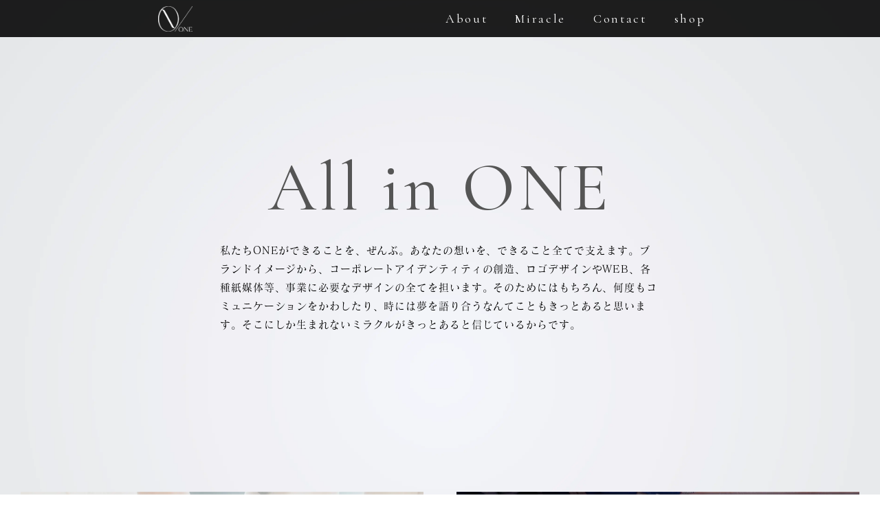

--- FILE ---
content_type: text/html; charset=UTF-8
request_url: https://one-official.com/miracle/all_in_one/all_in_one.html
body_size: 4191
content:
<!DOCTYPE html>
<html lang="ja">
<head>
<meta charset="UTF-8">
<meta http-equiv="content-type" content="text/html; charset=UTF-8">
<link rel="dns-prefetch" href="//module.bindsite.jp">
<link rel="dns-prefetch" href="//webfont-pub.weblife.me">
<meta name="google-site-verification" content="jqEFD0NwWi32KhZRVtXm3F6MuFMubZjtlqd-Mxeae78">
<meta name="robots" content="index">
<meta name="viewport" content="width=device-width, initial-scale=1">
<meta name="description" content="「1/1の奇跡」コンセプトを持たないデザインオフィスONEのオフィシャルサイト。グラフィック、プロダクト、空間デザインに加え、イラストレーション、映像制作、写真撮影等様々な形でお客様の想いを形にします。盛田司,岩門雄太郎,山城鈴奈,間野圭子">
<meta property="og:title" content="ALLINONE｜MIRACLE｜OFFICE ONE">
<meta property="og:type" content="website">
<meta property="og:image" content="https://one-official.com//bdflashinfo/thumbnail.png">
<meta property="og:url" content="https://one-official.com/miracle/all_in_one/all_in_one.html">
<meta property="og:site_name" content="OFFICE ONE">
<meta property="og:description" content="「1/1の奇跡」コンセプトを持たないデザインオフィスONEのオフィシャルサイト。グラフィック、プロダクト、空間デザインに加え、イラストレーション、映像制作、写真撮影等様々な形でお客様の想いを形にします。盛田司,岩門雄太郎,山城鈴奈,間野圭子">
<link rel="canonical" href="https://one-official.com/miracle/all_in_one/all_in_one.html">
<link rel="apple-touch-icon-precomposed" href="../../_src/8290/img20171019174447560583.png">
<title>ALLINONE｜MIRACLE｜OFFICE ONE</title>
<link rel="shortcut icon" href="../../_src/8289/favicon.ico">
<link rel="stylesheet" type="text/css" href="../../_module/styles/bind.css?v=16.0.0" id="bind-css">
<link rel="stylesheet" type="text/css" href="../../_dress/smartphone/base.css?1709136048830">
<link rel="stylesheet" type="text/css" href="../../_dress/db94c16cd00e4b799578141761d252ae/base.css?1709136048830">
<link rel="stylesheet" type="text/css" href="all_in_one.css?1709136048830c0100" id="page-css">
<link rel="stylesheet" type="text/css" href="../../_webfonts.css?1709136048832" id="webfont-css">
<!-- Global site tag (gtag.js) - Google Analytics -->
<script async src="https://www.googletagmanager.com/gtag/js?id=UA-112464277-1"></script>
<script>
  window.dataLayer = window.dataLayer || [];
  function gtag(){dataLayer.push(arguments);}
  gtag('js', new Date());

  gtag('config', 'UA-112464277-1');
</script>
<script type="text/javascript" charset="utf-8" src="//webfont-pub.weblife.me/accessor/script/fontplus.js?gBaf4X~siMM%3D&amp;aa=1"></script>
</head>
<body id="l-1" class="l-1 -dress_smartphone bd-webp" data-type="responsive" data-fontplus="1" data-ga-traking="true" data-page-animation="fade">
<div id="page" class="bg-window  animsition">
<div class="bg-document">
<noscript>
<div id="js-off">
<img src="../../_module/images/noscript.gif" alt="Enable JavaScript in your browser. このウェブサイトはJavaScriptをオンにしてご覧下さい。">
</div>
</noscript>
<div id="a-header" data-float="true" class="a-header   cssskin-_area_header">
<header>
<div class="site_frame">
<section>
<div id="bk2727" class="b-both_diff -right_large -sp-single_column c-sp-space_normal is-pc-hide cssskin-newheadersmh" data-bk-id="bk2727" data-shared="true" data-sharedname="smheader">
<div class=" g-column" style="height:100%">
<div class=" column -col4 -col_sub">
<div class=" c-body c-center">
<div class="c-img   ">
<a href="../../" data-pid="236">
<picture>
<source type="image/webp" srcset="../../_src/37214/img20171002075008246883.webp?v=1709135508773">
<img src="../../_src/37214/img20171002075008246883.png?v=1709135508773" width="171" height="53" alt="OFFICE ONE" id="imgsrc37214_1" class=" c-no_adjust" loading="lazy">
</picture></a>
</div>
</div>
<nav>
<div id="js-globalNavigation" data-slide-type="leftSlide" data-btn-position="leftTop_fixed">
<div class=" -menu_center">
<ul class="c-menu -menu_b menu-parts">
<li><span class=" webfont2"><a href="../../about.html" data-pid="237">About</a></span></li>
<li><span class=" webfont2"><a href="../../miracle/miracle.html" data-pid="241">Miracle</a></span></li>
<li><span class=" webfont2"><a href="../../contact.html" data-pid="238">Contact</a></span></li>
<li><span class=" webfont2"><a href="../../shop/product-1.html" data-pid="266">shop</a></span></li>
</ul>
</div>
</div>
<div id="spNavigationTrigger" class=" c-sp_navigation_btn"></div>
</nav>
</div>
</div>
</div>
<div id="bk2728" class="b-both_diff -right_large -sp-single_column -blog-article c-space_normal c-sp-space_normal c-sp-padding_normal is-sp-hide bd-webp -dress_db94c16cd00e4b799578141761d252ae cssskin-allheader" data-bk-id="bk2728" data-shared="true" data-sharedname="PChead">
<div class=" g-column" style="height:100%">
<div class=" column -col4 -col_sub">
<div class=" c-body c-center">
<div class="c-img   ">
<a href="../../" data-pid="236">
<picture>
<source type="image/webp" srcset="../../_src/8710/img20180415150006576537.webp?v=1709135508773">
<img src="../../_src/8710/img20180415150006576537.png?v=1709135508773" width="467" height="346" alt="OFFICE ONE" id="imgsrc8710_1" class=" c-no_adjust" loading="lazy">
</picture></a>
</div>
</div>
</div>
<div class=" column -col8 -col_main">
<nav>
<div class=" -menu_center">
<ul class="c-menu -menu_b menu-parts">
<li><span class=" d-larger_font webfont2"><a href="../../about.html" data-pid="237">About</a></span></li>
<li><span class=" d-larger_font webfont2"><a href="../../miracle/miracle.html" data-pid="241">Miracle</a></span></li>
<li><span class=" d-larger_font webfont2"><a href="../../contact.html" data-pid="238">Contact</a></span></li>
<li><span class=" webfont2"><a href="../../shop/product-1.html" data-pid="266">shop</a></span></li>
</ul>
</div>
</nav>
</div>
</div>
</div>
</section>
</div>
</header>
</div>
<div id="a-billboard" class="a-billboard    cssskin-_area_billboard">
<div class="site_frame">
<section>
<div id="bk2786" class="b-plain c-space_normal c-sp-space_normal cssskin-ALLINONE" data-bk-id="bk2786">
<div class=" column -column1">
<h2 class=" c-title c-center"><span>All in ONE</span></h2>
<div class=" c-body c-center">
<span style="color:#434343;">&nbsp;</span>
</div>
<div class=" c-body c-left">
<span style="color:#000000;" class=" webfont6">私たちONEができることを、ぜんぶ。あなたの想いを、できること全てで支えます。ブランドイメージから、コーポレートアイデンティティの創造、ロゴデザインやWEB、各種紙媒体等、事業に必要なデザインの全てを担います。そのためにはもちろん、何度もコミュニケーションをかわしたり、時には夢を語り合うなんてこともきっとあると思います。そこにしか生まれないミラクルがきっとあると信じているからです。</span>
</div>
</div>
</div>
</section>
</div>
</div>
<main>
<div id="a-site_contents" class="a-site_contents  noskin">
<article>
<div class="site_frame">
<div class="g-column">
<div id="a-main" class="a-main column -col12 ">
<section>
<div id="bk2730" class="b-plain c-space_normal c-sp-space_normal c-padding_normal c-sp-padding_normal cssskin-allinonemail" data-bk-id="bk2730">
<div class=" g-column -col2 -sp-col1">
<div class=" column -column1">
<div class=" c-body c-center">
<div class="c-img   ">
<a href="../../miracle/design/canow.html" data-pid="257">
<picture>
<source type="image/webp" srcset="../../_src/8400/canowbanner.webp?v=1709135508773">
<img src="../../_src/8400/canowbanner.jpg?v=1709135508773" width="1621" height="724" alt="canow" id="imgsrc8400_1" loading="lazy">
</picture></a>
</div>
</div>
<h4 class=" c-small_headline c-center"><span class=" d-small_font">CANOW</span></h4>
</div>
<div class=" column -column2 -column-lasts">
<div class=" c-body c-center">
<div class=" d-small_font">
<div class="c-img   ">
<a href="../../miracle/design/dentoukougeinail.html" data-pid="263">
<picture>
<source type="image/webp" srcset="../../_src/8402/dentoukougeinail.webp?v=1709135508773">
<img src="../../_src/8402/dentoukougeinail.jpg?v=1709135508773" width="1621" height="724" alt="伝統工芸ネイル" id="imgsrc8402_1" loading="lazy">
</picture></a>
</div>
</div>
</div>
<h4 class=" c-small_headline c-center"><span class=" d-small_font">伝統工芸ネイル</span></h4>
</div>
</div>
</div>
</section>
</div>
</div>
</div>
</article>
</div>
</main>
<div id="a-footer" data-float="false" class="a-footer   cssskin-_area_footer">
<footer>
<div class="site_frame">
<div id="bk2733" class="b-plain -blog-article c-space_normal c-sp-space_normal cssskin-_block_footer" data-bk-id="bk2733" data-shared="true" data-sharedname="footer">
<div class=" column -column1">
<h2 class="address c-title c-center"><span style="color:#ffffff;" class=" webfont4"><span class=" d-bold">OFFICE ONE</span></span></h2>
</div>
</div>
</div>
</footer>
</div>
<div id="w-top-left" class="w-base w-top w-left">
</div>
<div id="w-top-right" class="w-base w-top w-right">
</div>
<div id="w-middle-left" class="w-base w-middle w-left">
</div>
<div id="w-middle-right" class="w-base w-middle w-right">
</div>
<div id="w-bottom-left" class="w-base w-bottom w-left">
</div>
<div id="w-bottom-right" class="w-base w-bottom w-right">
</div>
</div>
</div>
<script type="text/javascript">
<!--
var css_list = ['//fonts.googleapis.com/css?family=Cormorant Garamond:300,300italic,regular,italic,500,500italic,600,600italic,700,700italic&display=swap','//fonts.googleapis.com/css?family=Gilda Display:regular&display=swap','//fonts.googleapis.com/css?family=Droid Sans:regular,700&display=swap','../../_csslinkbtn/btn-import.css'];
var page_update = 1709135508773;
//-->
</script>
<script src="../../_module/lib/lib.js?v=16.0.0" defer></script>
<script src="../../_module/scripts/bind.js?v=16.0.0" id="script-js" defer></script>
<!--[if lt IE 9]><script src="../../_module/lib/html5shiv.min.js?v=16.0.0"></script><![endif]-->
<!-- custom_tags_start -->
<script type="text/javascript">
</script>
<!-- custom_tags_end -->
<!-- Begin Mieruca Embed Code -->
<script type="text/javascript" id="mierucajs">
window.__fid = window.__fid || [];__fid.push([277085152]);
(function() {
function mieruca(){if(typeof window.__fjsld != "undefined") return; window.__fjsld = 1; var fjs = document.createElement('script'); fjs.type = 'text/javascript'; fjs.async = true; fjs.id = "fjssync"; var timestamp = new Date;fjs.src = ('https:' == document.location.protocol ? 'https' : 'http') + '://hm.mieru-ca.com/service/js/mieruca-hm.js?v='+ timestamp.getTime(); var x = document.getElementsByTagName('script')[0]; x.parentNode.insertBefore(fjs, x); };
setTimeout(mieruca, 500); document.readyState != "complete" ? (window.attachEvent ? window.attachEvent("onload", mieruca) : window.addEventListener("load", mieruca, false)) : mieruca();
})();
</script>
<!-- End Mieruca Embed Code -->
</body>
</html>

--- FILE ---
content_type: text/css
request_url: https://one-official.com/_dress/smartphone/base.css?1709136048830
body_size: 519
content:
@charset "utf-8";.-dress_smartphone .c-body .c-pager .c-current {color:#dc0000;font-size:15px;}.-dress_smartphone .c-body .c-pager a {font-size:15px;color:#ffffff;}.-dress_smartphone .c-body .c-pager a:visited {color:#edebec;}@media only screen and (max-width: 641px) {.-dress_smartphone .c-body a {text-align:center;}}@media print,screen and (max-width: 768px) {.-dress_smartphone #spNavigationTrigger .c-sp-navigation_line {border-color:#a80000;width:26px;border-width:2px;}.-dress_smartphone #spNavigationTrigger {background-color:rgba(74, 199, 137, 0);border-width:0px;margin-bottom:0px;margin-top:-32px;}.-dress_smartphone #spNavigationTrigger .c-sp-navigation_line .c-menu.-menu_b li a {border-width:0px;border-color:transparent;}.-dress_smartphone .c-menu.-menu_b li a {color:#000000;font-size:18px;}.-dress_smartphone .c-menu.-menu_b li .c-current {color:#970000;}.-dress_smartphone .c-menu.-menu_b .c-sp-closer a {color:#840000;font-size:26px;text-align:left;}.-dress_smartphone .c-menu.-menu_b li {border-width:0px;border-color:transparent;margin-bottom:0px;}.bd-webp.-dress_smartphone #js-globalNavigation {height:100%;background-image:url("images/onebackground-1.webp");}.bd-no-webp.-dress_smartphone #js-globalNavigation {height:100%;background-image:url("images/onebackground-1.jpg");}.bd-webp.-dress_smartphone#js-globalNavigation {height:100%;background-image:url("images/onebackground-1.webp");}.bd-no-webp.-dress_smartphone#js-globalNavigation {height:100%;background-image:url("images/onebackground-1.jpg");}}/* created version 9.00*/


--- FILE ---
content_type: text/css
request_url: https://one-official.com/_dress/db94c16cd00e4b799578141761d252ae/base.css?1709136048830
body_size: 1845
content:
@charset "utf-8";.-dress_db94c16cd00e4b799578141761d252ae .c-page_title {font-size:30px;line-height:1.4;color:#fff;}.-dress_db94c16cd00e4b799578141761d252ae .c-title {font-size:30px;letter-spacing:.2em;line-height:1.4;color:#fff;margin-bottom:40px;}.-dress_db94c16cd00e4b799578141761d252ae .c-large_headline {font-size:18px;letter-spacing:.2em;line-height:1.4;color:#fff;margin-bottom:25px;}.-dress_db94c16cd00e4b799578141761d252ae .c-small_headline {font-size:14px;color:#fff;margin-bottom:10px;}.-dress_db94c16cd00e4b799578141761d252ae .c-enclosure {border-color:#787878;margin-bottom:10px;}.-dress_db94c16cd00e4b799578141761d252ae .c-hr {border-top:3px solid #787878;}.-dress_db94c16cd00e4b799578141761d252ae .c-note {color:#eee;font-size:12px;}.-dress_db94c16cd00e4b799578141761d252ae .c-credit {color:#eee;font-size:12px;}.-dress_db94c16cd00e4b799578141761d252ae .c-menu li {border-color:#999;}.-dress_db94c16cd00e4b799578141761d252ae .m-motion.-f > li > ul li:first-child:before {border-bottom-color:#1b1b1b;}.-dress_db94c16cd00e4b799578141761d252ae .m-motion.-f > li > ul > li a:hover {background-color:rgba(50,50,50,1);}.-dress_db94c16cd00e4b799578141761d252ae .m-motion.-g {background-color:transparent;}.-dress_db94c16cd00e4b799578141761d252ae .m-motion.-g .lavalamp-object {background-color:rgba(27,27,27,1);border:none;}.-dress_db94c16cd00e4b799578141761d252ae .m-motion.-g li {line-height:30px;}.-dress_db94c16cd00e4b799578141761d252ae .m-motion.-j .lavalamp-object {border-top:2px solid #ccc;}.-dress_db94c16cd00e4b799578141761d252ae .m-motion.-h li a:hover {opacity:1;background-color:rgba(50,50,50,1);width:170px;padding-left:40px;}.-dress_db94c16cd00e4b799578141761d252ae .m-motion.-i li {margin-bottom:3px;}.-dress_db94c16cd00e4b799578141761d252ae .m-motion.-i li a:hover {background-color:rgba(50,50,50,1);}.-dress_db94c16cd00e4b799578141761d252ae .m-motion.-j li {padding-top:.6em;}.-dress_db94c16cd00e4b799578141761d252ae .c-menu li .c-unlink {color:#ccc;}.-dress_db94c16cd00e4b799578141761d252ae .c-menu li .c-current {color:#fff;}.-dress_db94c16cd00e4b799578141761d252ae .c-menu.-menu_a li {font-size:16px;border:none;}.-dress_db94c16cd00e4b799578141761d252ae .c-menu.-menu_b li {font-size:16px;font-weight:bold;border:none;}.-dress_db94c16cd00e4b799578141761d252ae .c-menu li a {color:#ffffff;}.-dress_db94c16cd00e4b799578141761d252ae .c-menu.-menu_c {background-color:rgba(27,27,27,1);}.-dress_db94c16cd00e4b799578141761d252ae .c-menu.-menu_c li a {background-color:transparent;}.-dress_db94c16cd00e4b799578141761d252ae .c-menu.-menu_c li {border-right:1px solid #3e3e3e;}.-dress_db94c16cd00e4b799578141761d252ae .c-menu.-menu_c li:first-child {border-left:1px solid #3e3e3e;}.-dress_db94c16cd00e4b799578141761d252ae .c-menu.-menu_c li a:hover {background-color:rgba(50,50,50,1);}.-dress_db94c16cd00e4b799578141761d252ae .c-menu.-menu_d {background-color:rgba(27,27,27,1);}.-dress_db94c16cd00e4b799578141761d252ae .c-menu.-menu_d li a {background-color:transparent;}.-dress_db94c16cd00e4b799578141761d252ae .c-menu.-menu_d li a:hover {background-color:rgba(50,50,50,1);color:#ffffff;}.-dress_db94c16cd00e4b799578141761d252ae .c-menu.-menu_d li .c-current {background-color:rgba(50,50,50,1);}.-dress_db94c16cd00e4b799578141761d252ae .c-menu.-menu_c li .c-current {background-color:rgba(50,50,50,1);}.-dress_db94c16cd00e4b799578141761d252ae .c-menu.-menu_d li .c-unlink {background-color:transparent;}.-dress_db94c16cd00e4b799578141761d252ae .c-menu.-menu_e {background-image:linear-gradient(to bottom,#3e3e3e 0%,#1b1b1b 45%,#000000 48%);border:1px solid #222222;}.-dress_db94c16cd00e4b799578141761d252ae .c-menu.-menu_e li a:hover {background-color:rgba(50,50,50,1);color:#ffffff;}.-dress_db94c16cd00e4b799578141761d252ae .c-menu.-menu_e li .c-current {background-color:rgba(50,50,50,1);}.-dress_db94c16cd00e4b799578141761d252ae .m-motion li a {color:#ffffff;}.-dress_db94c16cd00e4b799578141761d252ae .m-motion.-f > li > ul > li a {background-color:rgba(27,27,27,1);border-style:none;margin-bottom:1px;}.-dress_db94c16cd00e4b799578141761d252ae .m-motion.-h li a {background-color:rgba(27,27,27,1);}.-dress_db94c16cd00e4b799578141761d252ae .m-motion.-i li a {background-color:rgba(27,27,27,1);border-bottom-color:#000000;border-left-color:#000000;border-top-color:#000000;border-right-color:#000000;}.-dress_db94c16cd00e4b799578141761d252ae .c-menu.-v.-menu_a {border-style:none;}.-dress_db94c16cd00e4b799578141761d252ae .c-menu.-v.-menu_a li {padding-top:5px;padding-bottom:5px;}.-dress_db94c16cd00e4b799578141761d252ae .c-menu.-v.-menu_b {border-style:none;}.-dress_db94c16cd00e4b799578141761d252ae .c-menu.-v.-menu_c li {border-top:1px solid #3e3e3e;border-right-style:none;border-left-style:none;border-bottom-style:none;}.-dress_db94c16cd00e4b799578141761d252ae .c-menu.-v.-menu_c li:first-child {border-top-style:none;}.-dress_db94c16cd00e4b799578141761d252ae .c-menu.-v.-menu_c li ul li:first-child {border-top-style:solid;}.-dress_db94c16cd00e4b799578141761d252ae .c-menu.-v.-menu_e li a {background-image:linear-gradient(to bottom,#3e3e3e 0%,#1b1b1b 45%,#000000 48%);}.-dress_db94c16cd00e4b799578141761d252ae .c-menu.-v.-menu_e li {background-color:rgba(62,62,62,1);}.-dress_db94c16cd00e4b799578141761d252ae .c-menu.-v.-menu_e {border-style:none;}.-dress_db94c16cd00e4b799578141761d252ae .c-list_table {border:1px solid #787878;}.-dress_db94c16cd00e4b799578141761d252ae .c-list_table th {background-color:rgb(50,50,50);border-top:1px solid #787878;border-right:1px solid #787878;}.-dress_db94c16cd00e4b799578141761d252ae .c-list_table td {background-color:rgb(50,50,50);border-top:1px solid #787878;}.-dress_db94c16cd00e4b799578141761d252ae .c-list_news {border-top:1px solid #787878;}.-dress_db94c16cd00e4b799578141761d252ae .c-list_indent td {padding-top:.8em;padding-bottom:1.5em;padding-left:1em;}.-dress_db94c16cd00e4b799578141761d252ae .c-list-sign {list-style-type:disc;list-style-position:inside;text-indent:-1em;margin-left:1em;}.-dress_db94c16cd00e4b799578141761d252ae .c-list_indent th {font-weight:bold;border-bottom-color:#787878;}.-dress_db94c16cd00e4b799578141761d252ae .c-list-sign li {list-style-position:inside;padding-right:20px;padding-left:20px;}.-dress_db94c16cd00e4b799578141761d252ae .c-link_top {color:#fff;}.-dress_db94c16cd00e4b799578141761d252ae .c-pager span {padding-right:10px;padding-left:10px;}.-dress_db94c16cd00e4b799578141761d252ae .b-tab_navigation {font-size:0;}.-dress_db94c16cd00e4b799578141761d252ae.b-tab_navigation {font-size:0;}.-dress_db94c16cd00e4b799578141761d252ae .b-tab_navigation li {margin-right:1px;}.-dress_db94c16cd00e4b799578141761d252ae.b-tab_navigation li {margin-right:1px;}.-dress_db94c16cd00e4b799578141761d252ae .b-accordion .column {background-color:rgb(43,43,43);}.-dress_db94c16cd00e4b799578141761d252ae.b-accordion .column {background-color:rgb(43,43,43);}.-dress_db94c16cd00e4b799578141761d252ae .b-tab_navigation li a {background-color:rgba(50,50,50,1);}.-dress_db94c16cd00e4b799578141761d252ae.b-tab_navigation li a {background-color:rgba(50,50,50,1);}.-dress_db94c16cd00e4b799578141761d252ae .b-tab_navigation li.-active a {background-color:rgba(27,27,27,1);}.-dress_db94c16cd00e4b799578141761d252ae.b-tab_navigation li.-active a {background-color:rgba(27,27,27,1);}.-dress_db94c16cd00e4b799578141761d252ae .b-tab_contents {background-color:rgba(27,27,27,1);padding:20px;}.-dress_db94c16cd00e4b799578141761d252ae.b-tab_contents {background-color:rgba(27,27,27,1);padding:20px;}.-dress_db94c16cd00e4b799578141761d252ae .b-accordion_navigation a {background-color:rgba(50,50,50,1);}.-dress_db94c16cd00e4b799578141761d252ae.b-accordion_navigation a {background-color:rgba(50,50,50,1);}.-dress_db94c16cd00e4b799578141761d252ae .b-accordion_navigation.-active a {background-color:rgba(27,27,27,1);}.-dress_db94c16cd00e4b799578141761d252ae.b-accordion_navigation.-active a {background-color:rgba(27,27,27,1);}.-dress_db94c16cd00e4b799578141761d252ae .b-headlines .column {background-color:rgba(50,50,50,1);}.-dress_db94c16cd00e4b799578141761d252ae.b-headlines .column {background-color:rgba(50,50,50,1);}.-dress_db94c16cd00e4b799578141761d252ae .b-headlines .c-small_headline {background-color:rgba(27,27,27,1);font-size:18px;padding:10px;}.-dress_db94c16cd00e4b799578141761d252ae.b-headlines .c-small_headline {background-color:rgba(27,27,27,1);font-size:18px;padding:10px;}.-dress_db94c16cd00e4b799578141761d252ae .b-headlines .c-body {padding-right:20px;padding-left:20px;}.-dress_db94c16cd00e4b799578141761d252ae.b-headlines .c-body {padding-right:20px;padding-left:20px;}.-dress_db94c16cd00e4b799578141761d252ae .b-headlines .c-lead {padding-right:20px;padding-left:20px;}.-dress_db94c16cd00e4b799578141761d252ae.b-headlines .c-lead {padding-right:20px;padding-left:20px;}.bd-webp.-dress_db94c16cd00e4b799578141761d252ae .a-header {background-image:url("images/bg_head_gray.webp");background-repeat:repeat;}.bd-no-webp.-dress_db94c16cd00e4b799578141761d252ae .a-header {background-image:url("images/bg_head_gray.png");background-repeat:repeat;}.-dress_db94c16cd00e4b799578141761d252ae .bg-window {background-color:rgba(62,62,62,1);}.-dress_db94c16cd00e4b799578141761d252ae a {color:#ffffff;}.-dress_db94c16cd00e4b799578141761d252ae  {color:#eeeeee;}.bd-webp.-dress_db94c16cd00e4b799578141761d252ae .a-header .c-page_title {background-image:url("images/img20161108222433320677.webp");margin-bottom:40px;}.bd-no-webp.-dress_db94c16cd00e4b799578141761d252ae .a-header .c-page_title {background-image:url("images/img20161108222433320677.png");margin-bottom:40px;}.-dress_db94c16cd00e4b799578141761d252ae .c-menu.-menu_b li .c-current {color:#a60000;}.-dress_db94c16cd00e4b799578141761d252ae .c-menu.-menu_b li a {letter-spacing:2pt;font-size:18px;}@media print,screen and (max-width: 768px) {.-dress_db94c16cd00e4b799578141761d252ae .a-header .c-menu.-menu_a {display:block;}.bd-webp.-dress_db94c16cd00e4b799578141761d252ae #js-globalNavigation {background-color:transparent;background-image:url("images/img20161108134152271398.webp");letter-spacing:1px;}.bd-no-webp.-dress_db94c16cd00e4b799578141761d252ae #js-globalNavigation {background-color:transparent;background-image:url("images/img20161108134152271398.png");letter-spacing:1px;}.bd-webp.-dress_db94c16cd00e4b799578141761d252ae#js-globalNavigation {background-color:transparent;background-image:url("images/img20161108134152271398.webp");letter-spacing:1px;}.bd-no-webp.-dress_db94c16cd00e4b799578141761d252ae#js-globalNavigation {background-color:transparent;background-image:url("images/img20161108134152271398.png");letter-spacing:1px;}.-dress_db94c16cd00e4b799578141761d252ae .c-menu li a {border-style:none;}.-dress_db94c16cd00e4b799578141761d252ae .m-motion li {border-style:none;}.-dress_db94c16cd00e4b799578141761d252ae .c-menu.-menu_c li {border-style:none;}.-dress_db94c16cd00e4b799578141761d252ae .c-menu.-menu_c li:first-child {border-style:none;}.-dress_db94c16cd00e4b799578141761d252ae .m-motion.-f li {border-style:none;}.-dress_db94c16cd00e4b799578141761d252ae .c-menu.-menu_a li a::selection {color:#ff0000;}}/* created version 9.00*/


--- FILE ---
content_type: text/css
request_url: https://one-official.com/miracle/all_in_one/all_in_one.css?1709136048830c0100
body_size: 1682
content:
.bd-no-webp #page .bg-document{background-image:url(../../_src/8474/onebackground.png?v=1592636318185);background-position:center center;background-size:cover}.bd-webp #page .bg-document{background-image:url(../../_src/8474/onebackground.webp?v=1592636318185);background-position:center center;background-size:cover}.bd-no-webp #a-billboard{padding:0}.bd-webp #a-billboard{padding:0}@media only screen and (max-width:641px){.bd-no-webp #a-header{padding:0}.bd-webp #a-header{padding:0}.bd-no-webp #a-ghost_header{padding:0}.bd-webp #a-ghost_header{padding:0}.bd-no-webp #a-billboard{padding:0}.bd-webp #a-billboard{padding:0}.bd-no-webp #a-main{padding:0}.bd-webp #a-main{padding:0}.bd-no-webp #a-side-a{padding:0}.bd-webp #a-side-a{padding:0}.bd-no-webp #a-side-b{padding:0}.bd-webp #a-side-b{padding:0}.bd-no-webp #a-footer{padding:0}.bd-webp #a-footer{padding:0}}.bd-no-webp #bk2727{background-color:#838383;background-image:url(../../_src/8709/img20161117033117474780.png?v=1592636318185);background-repeat:repeat}.bd-webp #bk2727{background-color:#838383;background-image:url(../../_src/8709/img20161117033117474780.webp?v=1592636318185);background-repeat:repeat}#bk2727>div{margin:0 auto;max-width:1260px}#bk2727>div{padding-left:0;padding-top:5px;padding-right:0;padding-bottom:3px}#bk2729>div{margin:0 auto;max-width:1060%}#bk2729>div{padding-left:80px;padding-top:120px;padding-right:80px;padding-bottom:80px}.bd-no-webp #bk2733{background-color:#090909}.bd-webp #bk2733{background-color:#090909}#bk2733>div{padding-left:0;padding-top:5px;padding-right:0;padding-bottom:5px}.bd-no-webp #bk2734{background-image:url(../../_src/8249/img20161117033117474780.png?v=1592636318185);background-repeat:repeat}.bd-webp #bk2734{background-image:url(../../_src/8249/img20161117033117474780.webp?v=1592636318185);background-repeat:repeat}#bk2734>div{padding-left:80px;padding-top:10px;padding-right:80px;padding-bottom:0}.bd-no-webp #bk2728{background-image:url(../../_src/8712/img20161117033117474780.png?v=1592636318185);background-repeat:repeat}.bd-webp #bk2728{background-image:url(../../_src/8712/img20161117033117474780.webp?v=1592636318185);background-repeat:repeat}#bk2728>div{padding-left:80px;padding-top:10px;padding-right:80px;padding-bottom:0}#bk2786>div{margin:0 auto;max-width:800px}#bk2786>div{padding-left:80px;padding-top:200px;padding-right:80px;padding-bottom:200px}@media only screen and (max-width:641px){#bk2727.b-plain>.column,#bk2727.b-plain>.g-column,#bk2727.b-both_diff>.column,#bk2727.b-both_diff>.g-column,#bk2727.b-headlines>.column,#bk2727.b-headlines>.g-column,#bk2727.b-album>.column,#bk2727.b-album>.g-column,#bk2727.b-tab>.column,#bk2727.b-tab>.g-column,#bk2727.b-accordion>.column,#bk2727.b-accordion>.g-column{margin:0 auto;max-width:100%}#bk2727>div{padding-left:14px;padding-top:0;padding-right:0;padding-bottom:0}#bk2729.b-plain>.column,#bk2729.b-plain>.g-column,#bk2729.b-both_diff>.column,#bk2729.b-both_diff>.g-column,#bk2729.b-headlines>.column,#bk2729.b-headlines>.g-column,#bk2729.b-album>.column,#bk2729.b-album>.g-column,#bk2729.b-tab>.column,#bk2729.b-tab>.g-column,#bk2729.b-accordion>.column,#bk2729.b-accordion>.g-column{margin:0 auto;max-width:100%}#bk2729>div{padding-left:5px;padding-top:30px;padding-right:15px;padding-bottom:30px}#bk2730.b-plain>.column,#bk2730.b-plain>.g-column,#bk2730.b-both_diff>.column,#bk2730.b-both_diff>.g-column,#bk2730.b-headlines>.column,#bk2730.b-headlines>.g-column,#bk2730.b-album>.column,#bk2730.b-album>.g-column,#bk2730.b-tab>.column,#bk2730.b-tab>.g-column,#bk2730.b-accordion>.column,#bk2730.b-accordion>.g-column{margin:0 auto;max-width:100%}#bk2731.b-plain>.column,#bk2731.b-plain>.g-column,#bk2731.b-both_diff>.column,#bk2731.b-both_diff>.g-column,#bk2731.b-headlines>.column,#bk2731.b-headlines>.g-column,#bk2731.b-album>.column,#bk2731.b-album>.g-column,#bk2731.b-tab>.column,#bk2731.b-tab>.g-column,#bk2731.b-accordion>.column,#bk2731.b-accordion>.g-column{margin:0 auto;max-width:100%}#bk2732.b-plain>.column,#bk2732.b-plain>.g-column,#bk2732.b-both_diff>.column,#bk2732.b-both_diff>.g-column,#bk2732.b-headlines>.column,#bk2732.b-headlines>.g-column,#bk2732.b-album>.column,#bk2732.b-album>.g-column,#bk2732.b-tab>.column,#bk2732.b-tab>.g-column,#bk2732.b-accordion>.column,#bk2732.b-accordion>.g-column{margin:0 auto;max-width:100%}#bk2733.b-plain>.column,#bk2733.b-plain>.g-column,#bk2733.b-both_diff>.column,#bk2733.b-both_diff>.g-column,#bk2733.b-headlines>.column,#bk2733.b-headlines>.g-column,#bk2733.b-album>.column,#bk2733.b-album>.g-column,#bk2733.b-tab>.column,#bk2733.b-tab>.g-column,#bk2733.b-accordion>.column,#bk2733.b-accordion>.g-column{margin:0 auto;max-width:100%}#bk2733>div{padding-left:0;padding-top:1px;padding-right:0;padding-bottom:4px}#bk2734.b-plain>.column,#bk2734.b-plain>.g-column,#bk2734.b-both_diff>.column,#bk2734.b-both_diff>.g-column,#bk2734.b-headlines>.column,#bk2734.b-headlines>.g-column,#bk2734.b-album>.column,#bk2734.b-album>.g-column,#bk2734.b-tab>.column,#bk2734.b-tab>.g-column,#bk2734.b-accordion>.column,#bk2734.b-accordion>.g-column{margin:0 auto;max-width:100%}#bk2734>div{padding-left:15px;padding-top:15px;padding-right:15px;padding-bottom:15px}#bk2728.b-plain>.column,#bk2728.b-plain>.g-column,#bk2728.b-both_diff>.column,#bk2728.b-both_diff>.g-column,#bk2728.b-headlines>.column,#bk2728.b-headlines>.g-column,#bk2728.b-album>.column,#bk2728.b-album>.g-column,#bk2728.b-tab>.column,#bk2728.b-tab>.g-column,#bk2728.b-accordion>.column,#bk2728.b-accordion>.g-column{margin:0 auto;max-width:100%}#bk2728>div{padding-left:15px;padding-top:15px;padding-right:15px;padding-bottom:15px}#bk2786.b-plain>.column,#bk2786.b-plain>.g-column,#bk2786.b-both_diff>.column,#bk2786.b-both_diff>.g-column,#bk2786.b-headlines>.column,#bk2786.b-headlines>.g-column,#bk2786.b-album>.column,#bk2786.b-album>.g-column,#bk2786.b-tab>.column,#bk2786.b-tab>.g-column,#bk2786.b-accordion>.column,#bk2786.b-accordion>.g-column{margin:0 auto;max-width:100%}#bk2786>div{padding-left:15px;padding-top:80px;padding-right:15px;padding-bottom:30px}}#imgsrc8710_1{width:50px}#imgsrc8247_1{width:50px}@media only screen and (max-width:641px){#imgsrc37214_1{width:50px}}.cssskin-_block_footer .c-credit{font-size:18px;letter-spacing:.5em}.cssskin-_block_footer .c-title{font-size:18px;letter-spacing:.51em}@media only screen and (max-width:641px){.cssskin-_block_footer .c-credit{font-size:14px;letter-spacing:.3em}.cssskin-_block_footer .c-title{font-size:14px;letter-spacing:.3em}}.cssskin-ALLINONE .c-title{font-size:100px;line-height:.4;letter-spacing:.05em;font-weight:normal;line-height:1;width:100%}.cssskin-ALLINONE .c-body{color:#000;font-size:15px;font-weight:normal;letter-spacing:.06em;line-height:1.8}.cssskin-ALLINONE .c-large_headline{font-size:57px;line-height:1.2}.cssskin-ALLINONE .c-small_headline{letter-spacing:.4em}.cssskin-ALLINONE{margin-top:-20px}@media only screen and (max-width:641px){.cssskin-ALLINONE .c-small_headline{font-size:13px;font-weight:normal;margin-top:-10px}.cssskin-ALLINONE .c-title{font-size:26px;margin-bottom:10px}.cssskin-ALLINONE .c-body{font-size:14px;letter-spacing:0;line-height:1.6;color:#000}}@media only screen and (max-width:641px){.cssskin-newheadersmh img{margin-top:-15px}}.cssskin-allheader a:link{font-weight:lighter;letter-spacing:.05m;color:#fff;font-size:22px}.cssskin-allheader img{margin-bottom:0;margin-top:-9px;margin-left:0}.cssskin-allheader a:hover{color:#c60000}.cssskin-allheader a:link{margin-top:-10px;margin-bottom:-10px}.cssskin-allheader{margin-bottom:-10px}.cssskin-allinonemail .c-body{color:#fff;font-weight:lighter;letter-spacing:.025em}.cssskin-allinonemail .c-large_headline{color:#fff;font-size:26px;font-weight:normal;letter-spacing:.15em}.cssskin-allinonemail .c-small_headline{font-size:20px;color:#434343;margin-top:4px;padding-top:0;margin-right:0;padding-bottom:0;font-weight:normal;letter-spacing:.075em}.cssskin-allinonemail .c-title{font-weight:lighter;background-color:#434343;padding-bottom:4px;letter-spacing:.1em}@media only screen and (max-width:641px){.cssskin-allinonemail .c-body{font-size:12px}}


--- FILE ---
content_type: text/css
request_url: https://one-official.com/_webfonts.css?1709136048832
body_size: 352
content:
@charset "utf-8";
.c-body,li,dt,dd,th,td { font-family: 'FOT-マティス ProN L'; }
.c-title { font-family: 'Cormorant Garamond', serif; }
.c-small_headline { font-family: 'FOT-マティス ProN L'; }
.webfont1 { font-family: 'FOT-マティス Pro L'; }
.webfont2 { font-family: 'Cormorant Garamond', serif; }
.webfont3 { font-family: 'Gilda Display', serif; }
.webfont4 { font-family: 'Cormorant Garamond', serif; }
.webfont5 { font-family: 'FOT-筑紫明朝 Pro B'; }
.webfont6 { font-family: 'FOT-マティス Pro M'; }
.webfont7 { font-family: 'FOT-マティス Pro DB'; }
.webfont8 { font-family: 'Droid Sans', sans-serif; }
.webfont9 { font-family: 'FOT-UD角ゴ_ラージ Pro L'; }
.webfont10 { font-family: 'FOT-ニューセザンヌ ProN M'; }


--- FILE ---
content_type: text/css
request_url: https://one-official.com/_csslinkbtn/btn-import.css?v=1709135508773
body_size: 142
content:
@import url("btn-default.css?v=1567694513336");
@import url("btn-primary.css?v=1567694513336");
@import url("btn-attention.css?v=1567694513336");
@import url("work.css?v=1567694513336");
@import url("CONCEPT.css?v=1567694513336");
@import url("one.css?v=1567694513336");
@import url("shop.css?v=1567694513336");


--- FILE ---
content_type: text/css
request_url: https://one-official.com/_csslinkbtn/btn-default.css?v=1567694513336
body_size: 344
content:
a.btn-default{display:inline-block !important;background:transparent !important;color:#2980b9 !important;border:0 solid #2980b9 !important;border-radius:0 !important;box-shadow:0 0 0 0 #2980b9 inset !important;width:0 !important;max-width:100% !important;font-size:100% !important;line-height:.5 !important;text-align:center !important;text-decoration:none !important;cursor:pointer !important;padding:.3em !important;transition:all .4s !important}a.btn-default:visited{background:transparent !important;color:#2980b9 !important;border:0 solid #2980b9 !important;text-decoration:none !important}a.btn-default:active{background:transparent !important;color:#fff !important;border:0 solid #3498db !important;text-decoration:none !important}a.btn-default:hover{background:transparent !important;box-shadow:0 0 0 300px #3498db inset !important;border-color:#3498db !important;color:#fff !important;text-decoration:none !important;opacity:1 !important}


--- FILE ---
content_type: text/css
request_url: https://one-official.com/_csslinkbtn/btn-primary.css?v=1567694513336
body_size: 317
content:
a.btn-primary{display:inline-block !important;background:transparent !important;color:#2980b9 !important;border:0 solid #2980b9 !important;border-radius:6px !important;min-width:0 !important;max-width:100% !important;font-size:100% !important;line-height:.5 !important;text-align:center !important;text-decoration:none !important;cursor:pointer !important;padding:.3em !important;transition:all .2s !important}a.btn-primary:visited{background:transparent !important;color:#2980b9 !important;border:2px solid #2980b9 !important;text-decoration:none !important}a.btn-primary:active{background:#3498db !important;color:#fff !important;border:2px solid #3498db !important;text-decoration:none !important}a.btn-primary:hover{background:#3498db !important;color:#fff !important;border:2px solid #3498db !important;text-decoration:none !important;opacity:1 !important}


--- FILE ---
content_type: text/css
request_url: https://one-official.com/_csslinkbtn/work.css?v=1567694513336
body_size: 330
content:
a.work{display:inline-block !important;background:#b60000 !important;color:#fff !important;border:0 solid transparent !important;border-radius:0 !important;box-shadow:0 0 0 0 #fff inset !important;width:100% !important;max-width:100% !important;font-size:100% !important;line-height:1 !important;text-align:center !important;text-decoration:none !important;cursor:pointer !important;padding:.3em !important;transition:all .4s !important}a.work:visited{background:#b60000 !important;color:#fff !important;border:0 solid transparent !important;text-decoration:none !important}a.work:active{background:#b60000 !important;color:#b60000 !important;border:0 solid transparent !important;text-decoration:none !important}a.work:hover{background:#b60000 !important;box-shadow:0 0 0 300px #000 inset !important;border-color:transparent !important;color:#b60000 !important;text-decoration:none !important;opacity:1 !important}


--- FILE ---
content_type: text/css
request_url: https://one-official.com/_csslinkbtn/CONCEPT.css?v=1567694513336
body_size: 340
content:
a.btn-default{display:inline-block !important;background:#b60000 !important;color:#fff !important;border:0 solid transparent !important;border-radius:0 !important;box-shadow:0 0 0 0 #fff inset !important;width:160px !important;max-width:40% !important;font-size:100% !important;line-height:1 !important;text-align:center !important;text-decoration:none !important;cursor:pointer !important;padding:.3em !important;transition:all .4s !important}a.btn-default:visited{background:#b60000 !important;color:#fff !important;border:0 solid transparent !important;text-decoration:none !important}a.btn-default:active{background:#b60000 !important;color:#b60000 !important;border:0 solid transparent !important;text-decoration:none !important}a.btn-default:hover{background:#b60000 !important;box-shadow:0 0 0 300px #000 inset !important;border-color:transparent !important;color:#b60000 !important;text-decoration:none !important;opacity:1 !important}


--- FILE ---
content_type: text/css
request_url: https://one-official.com/_csslinkbtn/one.css?v=1567694513336
body_size: 313
content:
a.one{display:inline-block !important;background:transparent !important;color:#2980b9 !important;border:0 solid #2980b9 !important;border-radius:6px !important;min-width:0 !important;max-width:100% !important;font-size:100% !important;line-height:.5 !important;text-align:center !important;text-decoration:none !important;cursor:pointer !important;padding:.3em !important;transition:all .2s !important}a.one:visited{background:transparent !important;color:#2980b9 !important;border:2px solid #2980b9 !important;text-decoration:none !important}a.one:active{background:#3498db !important;color:#fff !important;border:2px solid #3498db !important;text-decoration:none !important}a.one:hover{background:#3498db !important;color:#fff !important;border:2px solid #3498db !important;text-decoration:none !important;opacity:1 !important}


--- FILE ---
content_type: text/css
request_url: https://one-official.com/_csslinkbtn/shop.css?v=1567694513336
body_size: 309
content:
a.shop{display:inline-block !important;background:#a61c00 !important;color:#fff !important;border:2px solid #a32f24 !important;border-radius:6px !important;min-width:8em !important;max-width:100% !important;font-size:100% !important;line-height:.8 !important;text-align:center !important;text-decoration:none !important;cursor:pointer !important;padding:.55em !important;transition:all .2s !important}a.shop:visited{background:#a61c00 !important;color:#fff !important;border:2px solid #a32f24 !important;text-decoration:none !important}a.shop:active{background:#fff !important;color:#a61c00 !important;border:2px solid #c0392b !important;text-decoration:none !important}a.shop:hover{background:#fff !important;color:#a61c00 !important;border:2px solid #c0392b !important;text-decoration:none !important;opacity:1 !important}
